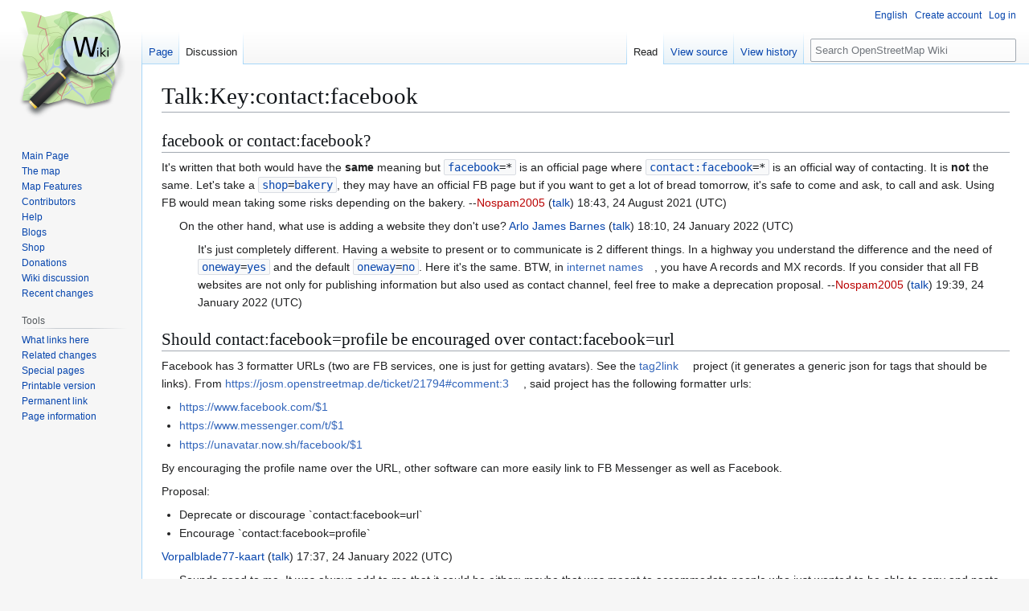

--- FILE ---
content_type: text/html; charset=UTF-8
request_url: https://wiki.openstreetmap.org/wiki/Talk:Key:contact:facebook
body_size: 6966
content:
<!DOCTYPE html>
<html class="client-nojs" lang="en" dir="ltr">
<head>
<meta charset="UTF-8">
<title>Talk:Key:contact:facebook - OpenStreetMap Wiki</title>
<script>(function(){var className="client-js";var cookie=document.cookie.match(/(?:^|; )wikimwclientpreferences=([^;]+)/);if(cookie){cookie[1].split('%2C').forEach(function(pref){className=className.replace(new RegExp('(^| )'+pref.replace(/-clientpref-\w+$|[^\w-]+/g,'')+'-clientpref-\\w+( |$)'),'$1'+pref+'$2');});}document.documentElement.className=className;}());RLCONF={"wgBreakFrames":false,"wgSeparatorTransformTable":["",""],"wgDigitTransformTable":["",""],"wgDefaultDateFormat":"dmy","wgMonthNames":["","January","February","March","April","May","June","July","August","September","October","November","December"],"wgRequestId":"3b006e3c6e36cc4dc2a1bbb4","wgCanonicalNamespace":"Talk","wgCanonicalSpecialPageName":false,"wgNamespaceNumber":1,"wgPageName":"Talk:Key:contact:facebook","wgTitle":"Key:contact:facebook","wgCurRevisionId":2563290,"wgRevisionId":2563290,"wgArticleId":269903,"wgIsArticle":true,"wgIsRedirect":false,"wgAction":"view","wgUserName":null,"wgUserGroups":["*"],"wgCategories":[],"wgPageViewLanguage":"en","wgPageContentLanguage":"en","wgPageContentModel":"wikitext","wgRelevantPageName":"Talk:Key:contact:facebook","wgRelevantArticleId":269903,"wgIsProbablyEditable":false,"wgRelevantPageIsProbablyEditable":false,"wgRestrictionEdit":[],"wgRestrictionMove":[],"wgCiteReferencePreviewsActive":true,"wgMFDisplayWikibaseDescriptions":{"search":false,"watchlist":false,"tagline":false},"wgULSAcceptLanguageList":[],"wgVisualEditor":{"pageLanguageCode":"en","pageLanguageDir":"ltr","pageVariantFallbacks":"en"},"wgCheckUserClientHintsHeadersJsApi":["architecture","bitness","brands","fullVersionList","mobile","model","platform","platformVersion"],"wgULSPosition":"personal","wgULSisCompactLinksEnabled":true,"wgVector2022LanguageInHeader":false,"wgULSisLanguageSelectorEmpty":true,"wgEditSubmitButtonLabelPublish":false};
RLSTATE={"site.styles":"ready","user.styles":"ready","user":"ready","user.options":"loading","skins.vector.styles.legacy":"ready","ext.OsmWikibase-all":"ready","codex-search-styles":"ready","ext.uls.pt":"ready","ext.visualEditor.desktopArticleTarget.noscript":"ready"};RLPAGEMODULES=["site","mediawiki.page.ready","skins.vector.legacy.js","ext.checkUser.clientHints","ext.gadget.taginfo","ext.gadget.dataitemlinks","ext.gadget.maps","ext.uls.compactlinks","ext.uls.interface","ext.visualEditor.desktopArticleTarget.init","ext.visualEditor.targetLoader"];</script>
<script>(RLQ=window.RLQ||[]).push(function(){mw.loader.impl(function(){return["user.options@12s5i",function($,jQuery,require,module){mw.user.tokens.set({"patrolToken":"+\\","watchToken":"+\\","csrfToken":"+\\"});
}];});});</script>
<link rel="stylesheet" href="/w/load.php?lang=en&amp;modules=codex-search-styles%7Cext.OsmWikibase-all%7Cext.uls.pt%7Cext.visualEditor.desktopArticleTarget.noscript%7Cskins.vector.styles.legacy&amp;only=styles&amp;skin=vector">
<script async="" src="/w/load.php?lang=en&amp;modules=startup&amp;only=scripts&amp;raw=1&amp;skin=vector"></script>
<meta name="ResourceLoaderDynamicStyles" content="">
<link rel="stylesheet" href="/w/load.php?lang=en&amp;modules=site.styles&amp;only=styles&amp;skin=vector">
<noscript><link rel="stylesheet" href="/w/load.php?lang=en&amp;modules=noscript&amp;only=styles&amp;skin=vector"></noscript>
<meta name="generator" content="MediaWiki 1.43.6">
<meta name="robots" content="max-image-preview:standard">
<meta name="format-detection" content="telephone=no">
<meta name="viewport" content="width=1120">
<link rel="search" type="application/opensearchdescription+xml" href="/w/rest.php/v1/search" title="OpenStreetMap Wiki (en)">
<link rel="EditURI" type="application/rsd+xml" href="//wiki.openstreetmap.org/w/api.php?action=rsd">
<link rel="license" href="/wiki/Wiki_content_license">
<link rel="alternate" type="application/atom+xml" title="OpenStreetMap Wiki Atom feed" href="/w/index.php?title=Special:RecentChanges&amp;feed=atom">
</head>
<body class="skin-vector-legacy mediawiki ltr sitedir-ltr mw-hide-empty-elt ns-1 ns-talk page-Talk_Key_contact_facebook rootpage-Talk_Key_contact_facebook skin-vector action-view"><div id="mw-page-base" class="noprint"></div>
<div id="mw-head-base" class="noprint"></div>
<div id="content" class="mw-body" role="main">
	<a id="top"></a>
	<div id="siteNotice"></div>
	<div class="mw-indicators">
	</div>
	<h1 id="firstHeading" class="firstHeading mw-first-heading"><span class="mw-page-title-namespace">Talk</span><span class="mw-page-title-separator">:</span><span class="mw-page-title-main">Key:contact:facebook</span></h1>
	<div id="bodyContent" class="vector-body">
		<div id="siteSub" class="noprint">From OpenStreetMap Wiki</div>
		<div id="contentSub"><div id="mw-content-subtitle"></div></div>
		<div id="contentSub2"></div>
		
		<div id="jump-to-nav"></div>
		<a class="mw-jump-link" href="#mw-head">Jump to navigation</a>
		<a class="mw-jump-link" href="#searchInput">Jump to search</a>
		<div id="mw-content-text" class="mw-body-content"><div class="mw-content-ltr mw-parser-output" lang="en" dir="ltr"><h2><span id="facebook_or_contact:facebook.3F"></span><span class="mw-headline" id="facebook_or_contact:facebook?">facebook or contact:facebook?</span></h2>
<p>It's written that both would have the <b>same</b> meaning but <code dir="ltr" class="mw-content-ltr"><bdi style="white-space:nowrap"><a href="/wiki/Key:facebook" title="Key:facebook">facebook</a></bdi>=&#42;</code> is an official page where <code dir="ltr" class="mw-content-ltr"><bdi style="white-space:nowrap"><a href="/wiki/Key:contact:facebook" title="Key:contact:facebook">contact:facebook</a></bdi>=&#42;</code> is an official way of contacting. It is <b>not</b> the same.
Let's take a <code dir="ltr" class="mw-content-ltr"><bdi style="white-space:nowrap"><a href="/wiki/Key:shop" title="Key:shop">shop</a></bdi>=<a href="/wiki/Tag:shop%3Dbakery" title="Tag:shop=bakery"><bdi>bakery</bdi></a></code>, they may have an official FB page but if you want to get a lot of bread tomorrow, it's safe to come and ask, to call and ask. Using FB would mean taking some risks depending on the bakery.
--<a href="/w/index.php?title=User:Nospam2005&amp;action=edit&amp;redlink=1" class="new" title="User:Nospam2005 (page does not exist)">Nospam2005</a> (<a href="/wiki/User_talk:Nospam2005" title="User talk:Nospam2005">talk</a>) 18:43, 24 August 2021 (UTC)
</p>
<dl><dd>On the other hand, what use is adding a website they don't use? <a href="/wiki/User:Arlo_James_Barnes" title="User:Arlo James Barnes">Arlo James Barnes</a> (<a href="/wiki/User_talk:Arlo_James_Barnes" title="User talk:Arlo James Barnes">talk</a>) 18:10, 24 January 2022 (UTC)</dd></dl>
<dl><dd><dl><dd>It's just completely different. Having a website to present or to communicate is 2 different things. In a highway you understand the difference and the need of <code dir="ltr" class="mw-content-ltr"><bdi style="white-space:nowrap"><a href="/wiki/Key:oneway" title="Key:oneway">oneway</a></bdi>=<a href="/wiki/Tag:oneway%3Dyes" title="Tag:oneway=yes"><bdi>yes</bdi></a></code> and the default <code dir="ltr" class="mw-content-ltr"><bdi style="white-space:nowrap"><a href="/wiki/Key:oneway" title="Key:oneway">oneway</a></bdi>=<a href="/wiki/Tag:oneway%3Dno" title="Tag:oneway=no"><bdi>no</bdi></a></code>. Here it's the same. BTW, in <a rel="nofollow" class="external text" href="https://en.wikipedia.org/wiki/List_of_DNS_record_types">internet names</a>, you have A records and MX records. If you consider that all FB websites are not only for publishing information but also used as contact channel, feel free to make a deprecation proposal. --<a href="/w/index.php?title=User:Nospam2005&amp;action=edit&amp;redlink=1" class="new" title="User:Nospam2005 (page does not exist)">Nospam2005</a> (<a href="/wiki/User_talk:Nospam2005" title="User talk:Nospam2005">talk</a>) 19:39, 24 January 2022 (UTC)</dd></dl></dd></dl>
<h2><span id="Should_contact:facebook.3Dprofile_be_encouraged_over_contact:facebook.3Durl"></span><span class="mw-headline" id="Should_contact:facebook=profile_be_encouraged_over_contact:facebook=url">Should contact:facebook=profile be encouraged over contact:facebook=url</span></h2>
<p>Facebook has 3 formatter URLs (two are FB services, one is just for getting avatars). See the <a rel="nofollow" class="external text" href="https://github.com/JOSM/tag2link">tag2link</a> project (it generates a generic json for tags that should be links).
From <a class="external free" href="https://josm.openstreetmap.de/ticket/21794#comment:3">https://josm.openstreetmap.de/ticket/21794#comment:3</a> , said project has the following formatter urls:
</p>
<ul><li><a rel="nofollow" class="external free" href="https://www.facebook.com/$1">https://www.facebook.com/$1</a></li>
<li><a rel="nofollow" class="external free" href="https://www.messenger.com/t/$1">https://www.messenger.com/t/$1</a></li>
<li><a rel="nofollow" class="external free" href="https://unavatar.now.sh/facebook/$1">https://unavatar.now.sh/facebook/$1</a></li></ul>
<p>By encouraging the profile name over the URL, other software can more easily link to FB Messenger as well as Facebook.
</p><p>Proposal:
</p>
<ul><li>Deprecate or discourage `contact:facebook=url`</li>
<li>Encourage `contact:facebook=profile`</li></ul>
<p><a href="/wiki/User:Vorpalblade77-kaart" title="User:Vorpalblade77-kaart">Vorpalblade77-kaart</a> (<a href="/wiki/User_talk:Vorpalblade77-kaart" title="User talk:Vorpalblade77-kaart">talk</a>) 17:37, 24 January 2022 (UTC)
</p>
<dl><dd>Sounds good to me. It was always odd to me that it could be either; maybe that was meant to accommodate people who just wanted to be able to copy and paste without fussing with the string, but the wiki page as it stands already constrains the URL form to HTTPS, no tracking tokens, etc. And updating the recommendation to just the bare identifier will allow editors like JOSM and iD to help autotrim values. <a href="/wiki/User:Arlo_James_Barnes" title="User:Arlo James Barnes">Arlo James Barnes</a> (<a href="/wiki/User_talk:Arlo_James_Barnes" title="User talk:Arlo James Barnes">talk</a>) 18:14, 24 January 2022 (UTC)</dd>
<dd>+1, but to formalize as proposal. --<a href="/w/index.php?title=User:Nospam2005&amp;action=edit&amp;redlink=1" class="new" title="User:Nospam2005 (page does not exist)">Nospam2005</a> (<a href="/wiki/User_talk:Nospam2005" title="User talk:Nospam2005">talk</a>) 19:42, 24 January 2022 (UTC)</dd></dl>
<dl><dd>Good idea. I've only been using URLs with this key because taginfo was showing URLs as the most common values; I didn't realize there was even the option for something cleaner and more durable. (After all, what if Facebook changes the URL format at some point?) iD doesn't have a field for this key yet, but autotrimming the value would be trivial. &#8211;&#160;<a href="/wiki/User:Minh_Nguyen" title="User:Minh Nguyen">Minh <span style="font-variant: small-caps;">Nguyễn</span></a>&#160;<sup><a href="/wiki/User_talk:Minh_Nguyen" title="User talk:Minh Nguyen"><span style="display: inline-block;">&#x1f4ac;</span></a></sup> 20:16, 24 January 2022 (UTC)</dd></dl>
<dl><dd>+1 --<a href="/wiki/User:Pyrog" title="User:Pyrog">Pyrog</a> (<a href="/wiki/User_talk:Pyrog" title="User talk:Pyrog">talk</a>) 17:28, 21 October 2022 (UTC)</dd>
<dd>How should irregular URI be handled? E.g. <a rel="nofollow" class="external free" href="https://www.facebook.com/people/XYZ">https://www.facebook.com/people/XYZ</a> or  <a rel="nofollow" class="external free" href="https://www.facebook.com/pages/category/Lounge/XYZ-1234567984513249546/">https://www.facebook.com/pages/category/Lounge/XYZ-1234567984513249546/</a>&#160;? --<a href="/wiki/User:Mueschel" title="User:Mueschel">Mueschel</a> (<a href="/wiki/User_talk:Mueschel" title="User talk:Mueschel">talk</a>) 17:47, 21 October 2022 (UTC)
<dl><dd><span class="template-ping">@<a href="/wiki/User:Mueschel" title="User:Mueschel">Mueschel</a>:</span> I've encountered keys where (for example) a profile value is <code dir="ltr" class="mw-content-ltr"><bdi style="white-space:nowrap"><a href="/wiki/Key:contact:facebook" title="Key:contact:facebook">contact:facebook</a></bdi>=<bdi>Botika ng Barangay (Operator)-422601167761735</bdi></code>, which correctly directs to <a rel="nofollow" class="external free" href="https://www.facebook.com/pages/Botika%20ng%20Barangay%20(Operator)/422601167761735">https://www.facebook.com/pages/Botika%20ng%20Barangay%20(Operator)/422601167761735</a> in JOSM's tag2link. <a href="/wiki/User:GOwin" title="User:GOwin">GOwin</a> (<a href="/wiki/User_talk:GOwin" title="User talk:GOwin">talk</a>) 01:33, 14 July 2023 (UTC)</dd></dl></dd></dl>
<dl><dd>+1 I've been doing this for a while now, and didn't realize this talk topic existed. --<a href="/wiki/User:GOwin" title="User:GOwin">GOwin</a> (<a href="/wiki/User_talk:GOwin" title="User talk:GOwin">talk</a>) 01:30, 14 July 2023 (UTC)</dd></dl>
<!-- 
NewPP limit report
Cached time: 20260116215454
Cache expiry: 86400
Reduced expiry: false
Complications: []
CPU time usage: 0.077 seconds
Real time usage: 0.172 seconds
Preprocessor visited node count: 79/1000000
Post‐expand include size: 1536/2097152 bytes
Template argument size: 0/2097152 bytes
Highest expansion depth: 4/100
Expensive parser function count: 0/500
Unstrip recursion depth: 0/20
Unstrip post‐expand size: 0/5000000 bytes
Lua time usage: 0.080/15 seconds
Lua virtual size: 6467584/52428800 bytes
Lua estimated memory usage: 0 bytes
Number of Wikibase entities loaded: 0/250
-->
<!--
Transclusion expansion time report (%,ms,calls,template)
100.00%  140.566      1 -total
 69.36%   97.502      3 Template:Key
 22.06%   31.009      3 Template:Tag
  7.79%   10.952      1 Template:Ping
-->

<!-- Saved in parser cache with key wiki:pcache:idhash:269903-0!canonical and timestamp 20260116215454 and revision id 2563290. Rendering was triggered because: page-view
 -->
</div>
<div class="printfooter" data-nosnippet="">Retrieved from "<a dir="ltr" href="https://wiki.openstreetmap.org/w/index.php?title=Talk:Key:contact:facebook&amp;oldid=2563290">https://wiki.openstreetmap.org/w/index.php?title=Talk:Key:contact:facebook&amp;oldid=2563290</a>"</div></div>
		<div id="catlinks" class="catlinks catlinks-allhidden" data-mw="interface"></div>
	</div>
</div>

<div id="mw-navigation">
	<h2>Navigation menu</h2>
	<div id="mw-head">
		
<nav id="p-personal" class="mw-portlet mw-portlet-personal vector-user-menu-legacy vector-menu" aria-labelledby="p-personal-label"  >
	<h3
		id="p-personal-label"
		
		class="vector-menu-heading "
	>
		<span class="vector-menu-heading-label">Personal tools</span>
	</h3>
	<div class="vector-menu-content">
		
		<ul class="vector-menu-content-list">
			
			<li id="pt-uls" class="mw-list-item active"><a class="uls-trigger" href="#"><span>English</span></a></li><li id="pt-createaccount" class="mw-list-item"><a href="/w/index.php?title=Special:CreateAccount&amp;returnto=Talk%3AKey%3Acontact%3Afacebook" title="You are encouraged to create an account and log in; however, it is not mandatory"><span>Create account</span></a></li><li id="pt-login" class="mw-list-item"><a href="/w/index.php?title=Special:UserLogin&amp;returnto=Talk%3AKey%3Acontact%3Afacebook" title="You are encouraged to log in; however, it is not mandatory [o]" accesskey="o"><span>Log in</span></a></li>
		</ul>
		
	</div>
</nav>

		<div id="left-navigation">
			
<nav id="p-namespaces" class="mw-portlet mw-portlet-namespaces vector-menu-tabs vector-menu-tabs-legacy vector-menu" aria-labelledby="p-namespaces-label"  >
	<h3
		id="p-namespaces-label"
		
		class="vector-menu-heading "
	>
		<span class="vector-menu-heading-label">Namespaces</span>
	</h3>
	<div class="vector-menu-content">
		
		<ul class="vector-menu-content-list">
			
			<li id="ca-nstab-main" class="mw-list-item"><a href="/wiki/Key:contact:facebook" title="View the content page [c]" accesskey="c"><span>Page</span></a></li><li id="ca-talk" class="selected mw-list-item"><a href="/wiki/Talk:Key:contact:facebook" rel="discussion" title="Discussion about the content page [t]" accesskey="t"><span>Discussion</span></a></li>
		</ul>
		
	</div>
</nav>

			
<nav id="p-variants" class="mw-portlet mw-portlet-variants emptyPortlet vector-menu-dropdown vector-menu" aria-labelledby="p-variants-label"  >
	<input type="checkbox"
		id="p-variants-checkbox"
		role="button"
		aria-haspopup="true"
		data-event-name="ui.dropdown-p-variants"
		class="vector-menu-checkbox"
		aria-labelledby="p-variants-label"
	>
	<label
		id="p-variants-label"
		
		class="vector-menu-heading "
	>
		<span class="vector-menu-heading-label">English</span>
	</label>
	<div class="vector-menu-content">
		
		<ul class="vector-menu-content-list">
			
			
		</ul>
		
	</div>
</nav>

		</div>
		<div id="right-navigation">
			
<nav id="p-views" class="mw-portlet mw-portlet-views vector-menu-tabs vector-menu-tabs-legacy vector-menu" aria-labelledby="p-views-label"  >
	<h3
		id="p-views-label"
		
		class="vector-menu-heading "
	>
		<span class="vector-menu-heading-label">Views</span>
	</h3>
	<div class="vector-menu-content">
		
		<ul class="vector-menu-content-list">
			
			<li id="ca-view" class="selected mw-list-item"><a href="/wiki/Talk:Key:contact:facebook"><span>Read</span></a></li><li id="ca-viewsource" class="mw-list-item"><a href="/w/index.php?title=Talk:Key:contact:facebook&amp;action=edit" title="This page is protected.&#10;You can view its source [e]" accesskey="e"><span>View source</span></a></li><li id="ca-history" class="mw-list-item"><a href="/w/index.php?title=Talk:Key:contact:facebook&amp;action=history" title="Past revisions of this page [h]" accesskey="h"><span>View history</span></a></li>
		</ul>
		
	</div>
</nav>

			
<nav id="p-cactions" class="mw-portlet mw-portlet-cactions emptyPortlet vector-menu-dropdown vector-menu" aria-labelledby="p-cactions-label"  title="More options" >
	<input type="checkbox"
		id="p-cactions-checkbox"
		role="button"
		aria-haspopup="true"
		data-event-name="ui.dropdown-p-cactions"
		class="vector-menu-checkbox"
		aria-labelledby="p-cactions-label"
	>
	<label
		id="p-cactions-label"
		
		class="vector-menu-heading "
	>
		<span class="vector-menu-heading-label">More</span>
	</label>
	<div class="vector-menu-content">
		
		<ul class="vector-menu-content-list">
			
			
		</ul>
		
	</div>
</nav>

			
<div id="p-search" role="search" class="vector-search-box-vue  vector-search-box-show-thumbnail vector-search-box-auto-expand-width vector-search-box">
	<h3 >Search</h3>
	<form action="/w/index.php" id="searchform" class="vector-search-box-form">
		<div id="simpleSearch"
			class="vector-search-box-inner"
			 data-search-loc="header-navigation">
			<input class="vector-search-box-input"
				 type="search" name="search" placeholder="Search OpenStreetMap Wiki" aria-label="Search OpenStreetMap Wiki" autocapitalize="sentences" title="Search OpenStreetMap Wiki [f]" accesskey="f" id="searchInput"
			>
			<input type="hidden" name="title" value="Special:Search">
			<input id="mw-searchButton"
				 class="searchButton mw-fallbackSearchButton" type="submit" name="fulltext" title="Search the pages for this text" value="Search">
			<input id="searchButton"
				 class="searchButton" type="submit" name="go" title="Go to a page with this exact name if it exists" value="Go">
		</div>
	</form>
</div>

		</div>
	</div>
	
<div id="mw-panel" class="vector-legacy-sidebar">
	<div id="p-logo" role="banner">
		<a class="mw-wiki-logo" href="/wiki/Main_Page"
			title="Visit the main page"></a>
	</div>
	
<nav id="p-site" class="mw-portlet mw-portlet-site vector-menu-portal portal vector-menu" aria-labelledby="p-site-label"  >
	<h3
		id="p-site-label"
		
		class="vector-menu-heading "
	>
		<span class="vector-menu-heading-label">Site</span>
	</h3>
	<div class="vector-menu-content">
		
		<ul class="vector-menu-content-list">
			
			<li id="n-mainpage" class="mw-list-item"><a href="/wiki/Main_Page" title="Visit the main page [z]" accesskey="z"><span>Main Page</span></a></li><li id="n-osm-homepage" class="mw-list-item"><a href="https://www.openstreetmap.org/"><span>The map</span></a></li><li id="n-mapfeatures" class="mw-list-item"><a href="/wiki/Map_features"><span>Map Features</span></a></li><li id="n-contributors" class="mw-list-item"><a href="/wiki/Contributors"><span>Contributors</span></a></li><li id="n-help" class="mw-list-item"><a href="/wiki/Get_help" title="The place to find out"><span>Help</span></a></li><li id="n-blogs" class="mw-list-item"><a href="/wiki/OSM_Blogs"><span>Blogs</span></a></li><li id="n-Shop" class="mw-list-item"><a href="/wiki/Merchandise"><span>Shop</span></a></li><li id="n-sitesupport" class="mw-list-item"><a href="/wiki/Donations"><span>Donations</span></a></li><li id="n-talk-wiki" class="mw-list-item"><a href="/wiki/Talk:Wiki"><span>Wiki discussion</span></a></li><li id="n-recentchanges" class="mw-list-item"><a href="/wiki/Special:RecentChanges" title="A list of recent changes in the wiki [r]" accesskey="r"><span>Recent changes</span></a></li>
		</ul>
		
	</div>
</nav>

	
<nav id="p-tb" class="mw-portlet mw-portlet-tb vector-menu-portal portal vector-menu" aria-labelledby="p-tb-label"  >
	<h3
		id="p-tb-label"
		
		class="vector-menu-heading "
	>
		<span class="vector-menu-heading-label">Tools</span>
	</h3>
	<div class="vector-menu-content">
		
		<ul class="vector-menu-content-list">
			
			<li id="t-whatlinkshere" class="mw-list-item"><a href="/wiki/Special:WhatLinksHere/Talk:Key:contact:facebook" title="A list of all wiki pages that link here [j]" accesskey="j"><span>What links here</span></a></li><li id="t-recentchangeslinked" class="mw-list-item"><a href="/wiki/Special:RecentChangesLinked/Talk:Key:contact:facebook" rel="nofollow" title="Recent changes in pages linked from this page [k]" accesskey="k"><span>Related changes</span></a></li><li id="t-specialpages" class="mw-list-item"><a href="/wiki/Special:SpecialPages" title="A list of all special pages [q]" accesskey="q"><span>Special pages</span></a></li><li id="t-print" class="mw-list-item"><a href="javascript:print();" rel="alternate" title="Printable version of this page [p]" accesskey="p"><span>Printable version</span></a></li><li id="t-permalink" class="mw-list-item"><a href="/w/index.php?title=Talk:Key:contact:facebook&amp;oldid=2563290" title="Permanent link to this revision of this page"><span>Permanent link</span></a></li><li id="t-info" class="mw-list-item"><a href="/w/index.php?title=Talk:Key:contact:facebook&amp;action=info" title="More information about this page"><span>Page information</span></a></li>
		</ul>
		
	</div>
</nav>

<nav id="p-wikibase-otherprojects" class="mw-portlet mw-portlet-wikibase-otherprojects emptyPortlet vector-menu-portal portal vector-menu" aria-labelledby="p-wikibase-otherprojects-label"  >
	<h3
		id="p-wikibase-otherprojects-label"
		
		class="vector-menu-heading "
	>
		<span class="vector-menu-heading-label">In other projects</span>
	</h3>
	<div class="vector-menu-content">
		
		<ul class="vector-menu-content-list">
			
			
		</ul>
		
	</div>
</nav>

	
</div>

</div>

<footer id="footer" class="mw-footer" >
	<ul id="footer-info">
	<li id="footer-info-lastmod"> This page was last edited on 14 July 2023, at 01:34.</li>
	<li id="footer-info-copyright">Content is available under <a href="/wiki/Wiki_content_license" title="Wiki content license">Creative Commons Attribution-ShareAlike 2.0 license</a> unless otherwise noted.</li>
</ul>

	<ul id="footer-places">
	<li id="footer-places-privacy"><a href="https://www.osmfoundation.org/wiki/Privacy_Policy">Privacy policy</a></li>
	<li id="footer-places-about"><a href="/wiki/About">About OpenStreetMap Wiki</a></li>
	<li id="footer-places-disclaimers"><a href="/wiki/Disclaimer">Disclaimers</a></li>
	<li id="footer-places-mobileview"><a href="//wiki.openstreetmap.org/w/index.php?title=Talk:Key:contact:facebook&amp;mobileaction=toggle_view_mobile" class="noprint stopMobileRedirectToggle">Mobile view</a></li>
</ul>

	<ul id="footer-icons" class="noprint">
	<li id="footer-copyrightico"><a href="https://creativecommons.org/licenses/by-sa/2.0/" class="cdx-button cdx-button--fake-button cdx-button--size-large cdx-button--fake-button--enabled"><img src="/cc-wiki.png" alt="Creative Commons Attribution-ShareAlike 2.0 license" width="88" height="31" loading="lazy"></a></li>
	<li id="footer-poweredbyico"><a href="https://www.mediawiki.org/" class="cdx-button cdx-button--fake-button cdx-button--size-large cdx-button--fake-button--enabled"><img src="/w/resources/assets/poweredby_mediawiki.svg" alt="Powered by MediaWiki" width="88" height="31" loading="lazy"></a></li>
</ul>

</footer>

<script>(RLQ=window.RLQ||[]).push(function(){mw.log.warn("This page is using the deprecated ResourceLoader module \"codex-search-styles\".\n[1.43] Use a CodexModule with codexComponents to set your specific components used: https://www.mediawiki.org/wiki/Codex#Using_a_limited_subset_of_components");mw.config.set({"wgBackendResponseTime":422,"wgPageParseReport":{"limitreport":{"cputime":"0.077","walltime":"0.172","ppvisitednodes":{"value":79,"limit":1000000},"postexpandincludesize":{"value":1536,"limit":2097152},"templateargumentsize":{"value":0,"limit":2097152},"expansiondepth":{"value":4,"limit":100},"expensivefunctioncount":{"value":0,"limit":500},"unstrip-depth":{"value":0,"limit":20},"unstrip-size":{"value":0,"limit":5000000},"entityaccesscount":{"value":0,"limit":250},"timingprofile":["100.00%  140.566      1 -total"," 69.36%   97.502      3 Template:Key"," 22.06%   31.009      3 Template:Tag","  7.79%   10.952      1 Template:Ping"]},"scribunto":{"limitreport-timeusage":{"value":"0.080","limit":"15"},"limitreport-virtmemusage":{"value":6467584,"limit":52428800},"limitreport-estmemusage":0},"cachereport":{"timestamp":"20260116215454","ttl":86400,"transientcontent":false}}});});</script>
</body>
</html>